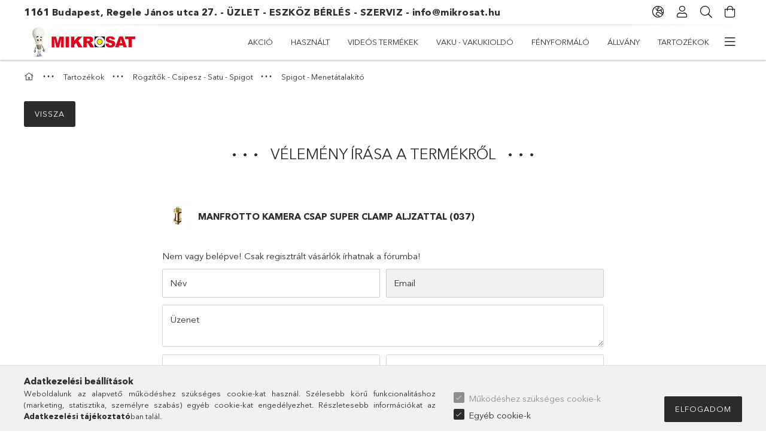

--- FILE ---
content_type: text/html; charset=utf-8
request_url: https://www.google.com/recaptcha/api2/anchor?ar=1&k=6LeGzrEqAAAAAMyIwcpJAXCf17WfgYA7HFBvPkh0&co=aHR0cHM6Ly93d3cubWlrcm9zYXQuaHU6NDQz&hl=en&v=7gg7H51Q-naNfhmCP3_R47ho&size=invisible&badge=bottomleft&anchor-ms=20000&execute-ms=30000&cb=kf5gqc36txeg
body_size: 48117
content:
<!DOCTYPE HTML><html dir="ltr" lang="en"><head><meta http-equiv="Content-Type" content="text/html; charset=UTF-8">
<meta http-equiv="X-UA-Compatible" content="IE=edge">
<title>reCAPTCHA</title>
<style type="text/css">
/* cyrillic-ext */
@font-face {
  font-family: 'Roboto';
  font-style: normal;
  font-weight: 400;
  font-stretch: 100%;
  src: url(//fonts.gstatic.com/s/roboto/v48/KFO7CnqEu92Fr1ME7kSn66aGLdTylUAMa3GUBHMdazTgWw.woff2) format('woff2');
  unicode-range: U+0460-052F, U+1C80-1C8A, U+20B4, U+2DE0-2DFF, U+A640-A69F, U+FE2E-FE2F;
}
/* cyrillic */
@font-face {
  font-family: 'Roboto';
  font-style: normal;
  font-weight: 400;
  font-stretch: 100%;
  src: url(//fonts.gstatic.com/s/roboto/v48/KFO7CnqEu92Fr1ME7kSn66aGLdTylUAMa3iUBHMdazTgWw.woff2) format('woff2');
  unicode-range: U+0301, U+0400-045F, U+0490-0491, U+04B0-04B1, U+2116;
}
/* greek-ext */
@font-face {
  font-family: 'Roboto';
  font-style: normal;
  font-weight: 400;
  font-stretch: 100%;
  src: url(//fonts.gstatic.com/s/roboto/v48/KFO7CnqEu92Fr1ME7kSn66aGLdTylUAMa3CUBHMdazTgWw.woff2) format('woff2');
  unicode-range: U+1F00-1FFF;
}
/* greek */
@font-face {
  font-family: 'Roboto';
  font-style: normal;
  font-weight: 400;
  font-stretch: 100%;
  src: url(//fonts.gstatic.com/s/roboto/v48/KFO7CnqEu92Fr1ME7kSn66aGLdTylUAMa3-UBHMdazTgWw.woff2) format('woff2');
  unicode-range: U+0370-0377, U+037A-037F, U+0384-038A, U+038C, U+038E-03A1, U+03A3-03FF;
}
/* math */
@font-face {
  font-family: 'Roboto';
  font-style: normal;
  font-weight: 400;
  font-stretch: 100%;
  src: url(//fonts.gstatic.com/s/roboto/v48/KFO7CnqEu92Fr1ME7kSn66aGLdTylUAMawCUBHMdazTgWw.woff2) format('woff2');
  unicode-range: U+0302-0303, U+0305, U+0307-0308, U+0310, U+0312, U+0315, U+031A, U+0326-0327, U+032C, U+032F-0330, U+0332-0333, U+0338, U+033A, U+0346, U+034D, U+0391-03A1, U+03A3-03A9, U+03B1-03C9, U+03D1, U+03D5-03D6, U+03F0-03F1, U+03F4-03F5, U+2016-2017, U+2034-2038, U+203C, U+2040, U+2043, U+2047, U+2050, U+2057, U+205F, U+2070-2071, U+2074-208E, U+2090-209C, U+20D0-20DC, U+20E1, U+20E5-20EF, U+2100-2112, U+2114-2115, U+2117-2121, U+2123-214F, U+2190, U+2192, U+2194-21AE, U+21B0-21E5, U+21F1-21F2, U+21F4-2211, U+2213-2214, U+2216-22FF, U+2308-230B, U+2310, U+2319, U+231C-2321, U+2336-237A, U+237C, U+2395, U+239B-23B7, U+23D0, U+23DC-23E1, U+2474-2475, U+25AF, U+25B3, U+25B7, U+25BD, U+25C1, U+25CA, U+25CC, U+25FB, U+266D-266F, U+27C0-27FF, U+2900-2AFF, U+2B0E-2B11, U+2B30-2B4C, U+2BFE, U+3030, U+FF5B, U+FF5D, U+1D400-1D7FF, U+1EE00-1EEFF;
}
/* symbols */
@font-face {
  font-family: 'Roboto';
  font-style: normal;
  font-weight: 400;
  font-stretch: 100%;
  src: url(//fonts.gstatic.com/s/roboto/v48/KFO7CnqEu92Fr1ME7kSn66aGLdTylUAMaxKUBHMdazTgWw.woff2) format('woff2');
  unicode-range: U+0001-000C, U+000E-001F, U+007F-009F, U+20DD-20E0, U+20E2-20E4, U+2150-218F, U+2190, U+2192, U+2194-2199, U+21AF, U+21E6-21F0, U+21F3, U+2218-2219, U+2299, U+22C4-22C6, U+2300-243F, U+2440-244A, U+2460-24FF, U+25A0-27BF, U+2800-28FF, U+2921-2922, U+2981, U+29BF, U+29EB, U+2B00-2BFF, U+4DC0-4DFF, U+FFF9-FFFB, U+10140-1018E, U+10190-1019C, U+101A0, U+101D0-101FD, U+102E0-102FB, U+10E60-10E7E, U+1D2C0-1D2D3, U+1D2E0-1D37F, U+1F000-1F0FF, U+1F100-1F1AD, U+1F1E6-1F1FF, U+1F30D-1F30F, U+1F315, U+1F31C, U+1F31E, U+1F320-1F32C, U+1F336, U+1F378, U+1F37D, U+1F382, U+1F393-1F39F, U+1F3A7-1F3A8, U+1F3AC-1F3AF, U+1F3C2, U+1F3C4-1F3C6, U+1F3CA-1F3CE, U+1F3D4-1F3E0, U+1F3ED, U+1F3F1-1F3F3, U+1F3F5-1F3F7, U+1F408, U+1F415, U+1F41F, U+1F426, U+1F43F, U+1F441-1F442, U+1F444, U+1F446-1F449, U+1F44C-1F44E, U+1F453, U+1F46A, U+1F47D, U+1F4A3, U+1F4B0, U+1F4B3, U+1F4B9, U+1F4BB, U+1F4BF, U+1F4C8-1F4CB, U+1F4D6, U+1F4DA, U+1F4DF, U+1F4E3-1F4E6, U+1F4EA-1F4ED, U+1F4F7, U+1F4F9-1F4FB, U+1F4FD-1F4FE, U+1F503, U+1F507-1F50B, U+1F50D, U+1F512-1F513, U+1F53E-1F54A, U+1F54F-1F5FA, U+1F610, U+1F650-1F67F, U+1F687, U+1F68D, U+1F691, U+1F694, U+1F698, U+1F6AD, U+1F6B2, U+1F6B9-1F6BA, U+1F6BC, U+1F6C6-1F6CF, U+1F6D3-1F6D7, U+1F6E0-1F6EA, U+1F6F0-1F6F3, U+1F6F7-1F6FC, U+1F700-1F7FF, U+1F800-1F80B, U+1F810-1F847, U+1F850-1F859, U+1F860-1F887, U+1F890-1F8AD, U+1F8B0-1F8BB, U+1F8C0-1F8C1, U+1F900-1F90B, U+1F93B, U+1F946, U+1F984, U+1F996, U+1F9E9, U+1FA00-1FA6F, U+1FA70-1FA7C, U+1FA80-1FA89, U+1FA8F-1FAC6, U+1FACE-1FADC, U+1FADF-1FAE9, U+1FAF0-1FAF8, U+1FB00-1FBFF;
}
/* vietnamese */
@font-face {
  font-family: 'Roboto';
  font-style: normal;
  font-weight: 400;
  font-stretch: 100%;
  src: url(//fonts.gstatic.com/s/roboto/v48/KFO7CnqEu92Fr1ME7kSn66aGLdTylUAMa3OUBHMdazTgWw.woff2) format('woff2');
  unicode-range: U+0102-0103, U+0110-0111, U+0128-0129, U+0168-0169, U+01A0-01A1, U+01AF-01B0, U+0300-0301, U+0303-0304, U+0308-0309, U+0323, U+0329, U+1EA0-1EF9, U+20AB;
}
/* latin-ext */
@font-face {
  font-family: 'Roboto';
  font-style: normal;
  font-weight: 400;
  font-stretch: 100%;
  src: url(//fonts.gstatic.com/s/roboto/v48/KFO7CnqEu92Fr1ME7kSn66aGLdTylUAMa3KUBHMdazTgWw.woff2) format('woff2');
  unicode-range: U+0100-02BA, U+02BD-02C5, U+02C7-02CC, U+02CE-02D7, U+02DD-02FF, U+0304, U+0308, U+0329, U+1D00-1DBF, U+1E00-1E9F, U+1EF2-1EFF, U+2020, U+20A0-20AB, U+20AD-20C0, U+2113, U+2C60-2C7F, U+A720-A7FF;
}
/* latin */
@font-face {
  font-family: 'Roboto';
  font-style: normal;
  font-weight: 400;
  font-stretch: 100%;
  src: url(//fonts.gstatic.com/s/roboto/v48/KFO7CnqEu92Fr1ME7kSn66aGLdTylUAMa3yUBHMdazQ.woff2) format('woff2');
  unicode-range: U+0000-00FF, U+0131, U+0152-0153, U+02BB-02BC, U+02C6, U+02DA, U+02DC, U+0304, U+0308, U+0329, U+2000-206F, U+20AC, U+2122, U+2191, U+2193, U+2212, U+2215, U+FEFF, U+FFFD;
}
/* cyrillic-ext */
@font-face {
  font-family: 'Roboto';
  font-style: normal;
  font-weight: 500;
  font-stretch: 100%;
  src: url(//fonts.gstatic.com/s/roboto/v48/KFO7CnqEu92Fr1ME7kSn66aGLdTylUAMa3GUBHMdazTgWw.woff2) format('woff2');
  unicode-range: U+0460-052F, U+1C80-1C8A, U+20B4, U+2DE0-2DFF, U+A640-A69F, U+FE2E-FE2F;
}
/* cyrillic */
@font-face {
  font-family: 'Roboto';
  font-style: normal;
  font-weight: 500;
  font-stretch: 100%;
  src: url(//fonts.gstatic.com/s/roboto/v48/KFO7CnqEu92Fr1ME7kSn66aGLdTylUAMa3iUBHMdazTgWw.woff2) format('woff2');
  unicode-range: U+0301, U+0400-045F, U+0490-0491, U+04B0-04B1, U+2116;
}
/* greek-ext */
@font-face {
  font-family: 'Roboto';
  font-style: normal;
  font-weight: 500;
  font-stretch: 100%;
  src: url(//fonts.gstatic.com/s/roboto/v48/KFO7CnqEu92Fr1ME7kSn66aGLdTylUAMa3CUBHMdazTgWw.woff2) format('woff2');
  unicode-range: U+1F00-1FFF;
}
/* greek */
@font-face {
  font-family: 'Roboto';
  font-style: normal;
  font-weight: 500;
  font-stretch: 100%;
  src: url(//fonts.gstatic.com/s/roboto/v48/KFO7CnqEu92Fr1ME7kSn66aGLdTylUAMa3-UBHMdazTgWw.woff2) format('woff2');
  unicode-range: U+0370-0377, U+037A-037F, U+0384-038A, U+038C, U+038E-03A1, U+03A3-03FF;
}
/* math */
@font-face {
  font-family: 'Roboto';
  font-style: normal;
  font-weight: 500;
  font-stretch: 100%;
  src: url(//fonts.gstatic.com/s/roboto/v48/KFO7CnqEu92Fr1ME7kSn66aGLdTylUAMawCUBHMdazTgWw.woff2) format('woff2');
  unicode-range: U+0302-0303, U+0305, U+0307-0308, U+0310, U+0312, U+0315, U+031A, U+0326-0327, U+032C, U+032F-0330, U+0332-0333, U+0338, U+033A, U+0346, U+034D, U+0391-03A1, U+03A3-03A9, U+03B1-03C9, U+03D1, U+03D5-03D6, U+03F0-03F1, U+03F4-03F5, U+2016-2017, U+2034-2038, U+203C, U+2040, U+2043, U+2047, U+2050, U+2057, U+205F, U+2070-2071, U+2074-208E, U+2090-209C, U+20D0-20DC, U+20E1, U+20E5-20EF, U+2100-2112, U+2114-2115, U+2117-2121, U+2123-214F, U+2190, U+2192, U+2194-21AE, U+21B0-21E5, U+21F1-21F2, U+21F4-2211, U+2213-2214, U+2216-22FF, U+2308-230B, U+2310, U+2319, U+231C-2321, U+2336-237A, U+237C, U+2395, U+239B-23B7, U+23D0, U+23DC-23E1, U+2474-2475, U+25AF, U+25B3, U+25B7, U+25BD, U+25C1, U+25CA, U+25CC, U+25FB, U+266D-266F, U+27C0-27FF, U+2900-2AFF, U+2B0E-2B11, U+2B30-2B4C, U+2BFE, U+3030, U+FF5B, U+FF5D, U+1D400-1D7FF, U+1EE00-1EEFF;
}
/* symbols */
@font-face {
  font-family: 'Roboto';
  font-style: normal;
  font-weight: 500;
  font-stretch: 100%;
  src: url(//fonts.gstatic.com/s/roboto/v48/KFO7CnqEu92Fr1ME7kSn66aGLdTylUAMaxKUBHMdazTgWw.woff2) format('woff2');
  unicode-range: U+0001-000C, U+000E-001F, U+007F-009F, U+20DD-20E0, U+20E2-20E4, U+2150-218F, U+2190, U+2192, U+2194-2199, U+21AF, U+21E6-21F0, U+21F3, U+2218-2219, U+2299, U+22C4-22C6, U+2300-243F, U+2440-244A, U+2460-24FF, U+25A0-27BF, U+2800-28FF, U+2921-2922, U+2981, U+29BF, U+29EB, U+2B00-2BFF, U+4DC0-4DFF, U+FFF9-FFFB, U+10140-1018E, U+10190-1019C, U+101A0, U+101D0-101FD, U+102E0-102FB, U+10E60-10E7E, U+1D2C0-1D2D3, U+1D2E0-1D37F, U+1F000-1F0FF, U+1F100-1F1AD, U+1F1E6-1F1FF, U+1F30D-1F30F, U+1F315, U+1F31C, U+1F31E, U+1F320-1F32C, U+1F336, U+1F378, U+1F37D, U+1F382, U+1F393-1F39F, U+1F3A7-1F3A8, U+1F3AC-1F3AF, U+1F3C2, U+1F3C4-1F3C6, U+1F3CA-1F3CE, U+1F3D4-1F3E0, U+1F3ED, U+1F3F1-1F3F3, U+1F3F5-1F3F7, U+1F408, U+1F415, U+1F41F, U+1F426, U+1F43F, U+1F441-1F442, U+1F444, U+1F446-1F449, U+1F44C-1F44E, U+1F453, U+1F46A, U+1F47D, U+1F4A3, U+1F4B0, U+1F4B3, U+1F4B9, U+1F4BB, U+1F4BF, U+1F4C8-1F4CB, U+1F4D6, U+1F4DA, U+1F4DF, U+1F4E3-1F4E6, U+1F4EA-1F4ED, U+1F4F7, U+1F4F9-1F4FB, U+1F4FD-1F4FE, U+1F503, U+1F507-1F50B, U+1F50D, U+1F512-1F513, U+1F53E-1F54A, U+1F54F-1F5FA, U+1F610, U+1F650-1F67F, U+1F687, U+1F68D, U+1F691, U+1F694, U+1F698, U+1F6AD, U+1F6B2, U+1F6B9-1F6BA, U+1F6BC, U+1F6C6-1F6CF, U+1F6D3-1F6D7, U+1F6E0-1F6EA, U+1F6F0-1F6F3, U+1F6F7-1F6FC, U+1F700-1F7FF, U+1F800-1F80B, U+1F810-1F847, U+1F850-1F859, U+1F860-1F887, U+1F890-1F8AD, U+1F8B0-1F8BB, U+1F8C0-1F8C1, U+1F900-1F90B, U+1F93B, U+1F946, U+1F984, U+1F996, U+1F9E9, U+1FA00-1FA6F, U+1FA70-1FA7C, U+1FA80-1FA89, U+1FA8F-1FAC6, U+1FACE-1FADC, U+1FADF-1FAE9, U+1FAF0-1FAF8, U+1FB00-1FBFF;
}
/* vietnamese */
@font-face {
  font-family: 'Roboto';
  font-style: normal;
  font-weight: 500;
  font-stretch: 100%;
  src: url(//fonts.gstatic.com/s/roboto/v48/KFO7CnqEu92Fr1ME7kSn66aGLdTylUAMa3OUBHMdazTgWw.woff2) format('woff2');
  unicode-range: U+0102-0103, U+0110-0111, U+0128-0129, U+0168-0169, U+01A0-01A1, U+01AF-01B0, U+0300-0301, U+0303-0304, U+0308-0309, U+0323, U+0329, U+1EA0-1EF9, U+20AB;
}
/* latin-ext */
@font-face {
  font-family: 'Roboto';
  font-style: normal;
  font-weight: 500;
  font-stretch: 100%;
  src: url(//fonts.gstatic.com/s/roboto/v48/KFO7CnqEu92Fr1ME7kSn66aGLdTylUAMa3KUBHMdazTgWw.woff2) format('woff2');
  unicode-range: U+0100-02BA, U+02BD-02C5, U+02C7-02CC, U+02CE-02D7, U+02DD-02FF, U+0304, U+0308, U+0329, U+1D00-1DBF, U+1E00-1E9F, U+1EF2-1EFF, U+2020, U+20A0-20AB, U+20AD-20C0, U+2113, U+2C60-2C7F, U+A720-A7FF;
}
/* latin */
@font-face {
  font-family: 'Roboto';
  font-style: normal;
  font-weight: 500;
  font-stretch: 100%;
  src: url(//fonts.gstatic.com/s/roboto/v48/KFO7CnqEu92Fr1ME7kSn66aGLdTylUAMa3yUBHMdazQ.woff2) format('woff2');
  unicode-range: U+0000-00FF, U+0131, U+0152-0153, U+02BB-02BC, U+02C6, U+02DA, U+02DC, U+0304, U+0308, U+0329, U+2000-206F, U+20AC, U+2122, U+2191, U+2193, U+2212, U+2215, U+FEFF, U+FFFD;
}
/* cyrillic-ext */
@font-face {
  font-family: 'Roboto';
  font-style: normal;
  font-weight: 900;
  font-stretch: 100%;
  src: url(//fonts.gstatic.com/s/roboto/v48/KFO7CnqEu92Fr1ME7kSn66aGLdTylUAMa3GUBHMdazTgWw.woff2) format('woff2');
  unicode-range: U+0460-052F, U+1C80-1C8A, U+20B4, U+2DE0-2DFF, U+A640-A69F, U+FE2E-FE2F;
}
/* cyrillic */
@font-face {
  font-family: 'Roboto';
  font-style: normal;
  font-weight: 900;
  font-stretch: 100%;
  src: url(//fonts.gstatic.com/s/roboto/v48/KFO7CnqEu92Fr1ME7kSn66aGLdTylUAMa3iUBHMdazTgWw.woff2) format('woff2');
  unicode-range: U+0301, U+0400-045F, U+0490-0491, U+04B0-04B1, U+2116;
}
/* greek-ext */
@font-face {
  font-family: 'Roboto';
  font-style: normal;
  font-weight: 900;
  font-stretch: 100%;
  src: url(//fonts.gstatic.com/s/roboto/v48/KFO7CnqEu92Fr1ME7kSn66aGLdTylUAMa3CUBHMdazTgWw.woff2) format('woff2');
  unicode-range: U+1F00-1FFF;
}
/* greek */
@font-face {
  font-family: 'Roboto';
  font-style: normal;
  font-weight: 900;
  font-stretch: 100%;
  src: url(//fonts.gstatic.com/s/roboto/v48/KFO7CnqEu92Fr1ME7kSn66aGLdTylUAMa3-UBHMdazTgWw.woff2) format('woff2');
  unicode-range: U+0370-0377, U+037A-037F, U+0384-038A, U+038C, U+038E-03A1, U+03A3-03FF;
}
/* math */
@font-face {
  font-family: 'Roboto';
  font-style: normal;
  font-weight: 900;
  font-stretch: 100%;
  src: url(//fonts.gstatic.com/s/roboto/v48/KFO7CnqEu92Fr1ME7kSn66aGLdTylUAMawCUBHMdazTgWw.woff2) format('woff2');
  unicode-range: U+0302-0303, U+0305, U+0307-0308, U+0310, U+0312, U+0315, U+031A, U+0326-0327, U+032C, U+032F-0330, U+0332-0333, U+0338, U+033A, U+0346, U+034D, U+0391-03A1, U+03A3-03A9, U+03B1-03C9, U+03D1, U+03D5-03D6, U+03F0-03F1, U+03F4-03F5, U+2016-2017, U+2034-2038, U+203C, U+2040, U+2043, U+2047, U+2050, U+2057, U+205F, U+2070-2071, U+2074-208E, U+2090-209C, U+20D0-20DC, U+20E1, U+20E5-20EF, U+2100-2112, U+2114-2115, U+2117-2121, U+2123-214F, U+2190, U+2192, U+2194-21AE, U+21B0-21E5, U+21F1-21F2, U+21F4-2211, U+2213-2214, U+2216-22FF, U+2308-230B, U+2310, U+2319, U+231C-2321, U+2336-237A, U+237C, U+2395, U+239B-23B7, U+23D0, U+23DC-23E1, U+2474-2475, U+25AF, U+25B3, U+25B7, U+25BD, U+25C1, U+25CA, U+25CC, U+25FB, U+266D-266F, U+27C0-27FF, U+2900-2AFF, U+2B0E-2B11, U+2B30-2B4C, U+2BFE, U+3030, U+FF5B, U+FF5D, U+1D400-1D7FF, U+1EE00-1EEFF;
}
/* symbols */
@font-face {
  font-family: 'Roboto';
  font-style: normal;
  font-weight: 900;
  font-stretch: 100%;
  src: url(//fonts.gstatic.com/s/roboto/v48/KFO7CnqEu92Fr1ME7kSn66aGLdTylUAMaxKUBHMdazTgWw.woff2) format('woff2');
  unicode-range: U+0001-000C, U+000E-001F, U+007F-009F, U+20DD-20E0, U+20E2-20E4, U+2150-218F, U+2190, U+2192, U+2194-2199, U+21AF, U+21E6-21F0, U+21F3, U+2218-2219, U+2299, U+22C4-22C6, U+2300-243F, U+2440-244A, U+2460-24FF, U+25A0-27BF, U+2800-28FF, U+2921-2922, U+2981, U+29BF, U+29EB, U+2B00-2BFF, U+4DC0-4DFF, U+FFF9-FFFB, U+10140-1018E, U+10190-1019C, U+101A0, U+101D0-101FD, U+102E0-102FB, U+10E60-10E7E, U+1D2C0-1D2D3, U+1D2E0-1D37F, U+1F000-1F0FF, U+1F100-1F1AD, U+1F1E6-1F1FF, U+1F30D-1F30F, U+1F315, U+1F31C, U+1F31E, U+1F320-1F32C, U+1F336, U+1F378, U+1F37D, U+1F382, U+1F393-1F39F, U+1F3A7-1F3A8, U+1F3AC-1F3AF, U+1F3C2, U+1F3C4-1F3C6, U+1F3CA-1F3CE, U+1F3D4-1F3E0, U+1F3ED, U+1F3F1-1F3F3, U+1F3F5-1F3F7, U+1F408, U+1F415, U+1F41F, U+1F426, U+1F43F, U+1F441-1F442, U+1F444, U+1F446-1F449, U+1F44C-1F44E, U+1F453, U+1F46A, U+1F47D, U+1F4A3, U+1F4B0, U+1F4B3, U+1F4B9, U+1F4BB, U+1F4BF, U+1F4C8-1F4CB, U+1F4D6, U+1F4DA, U+1F4DF, U+1F4E3-1F4E6, U+1F4EA-1F4ED, U+1F4F7, U+1F4F9-1F4FB, U+1F4FD-1F4FE, U+1F503, U+1F507-1F50B, U+1F50D, U+1F512-1F513, U+1F53E-1F54A, U+1F54F-1F5FA, U+1F610, U+1F650-1F67F, U+1F687, U+1F68D, U+1F691, U+1F694, U+1F698, U+1F6AD, U+1F6B2, U+1F6B9-1F6BA, U+1F6BC, U+1F6C6-1F6CF, U+1F6D3-1F6D7, U+1F6E0-1F6EA, U+1F6F0-1F6F3, U+1F6F7-1F6FC, U+1F700-1F7FF, U+1F800-1F80B, U+1F810-1F847, U+1F850-1F859, U+1F860-1F887, U+1F890-1F8AD, U+1F8B0-1F8BB, U+1F8C0-1F8C1, U+1F900-1F90B, U+1F93B, U+1F946, U+1F984, U+1F996, U+1F9E9, U+1FA00-1FA6F, U+1FA70-1FA7C, U+1FA80-1FA89, U+1FA8F-1FAC6, U+1FACE-1FADC, U+1FADF-1FAE9, U+1FAF0-1FAF8, U+1FB00-1FBFF;
}
/* vietnamese */
@font-face {
  font-family: 'Roboto';
  font-style: normal;
  font-weight: 900;
  font-stretch: 100%;
  src: url(//fonts.gstatic.com/s/roboto/v48/KFO7CnqEu92Fr1ME7kSn66aGLdTylUAMa3OUBHMdazTgWw.woff2) format('woff2');
  unicode-range: U+0102-0103, U+0110-0111, U+0128-0129, U+0168-0169, U+01A0-01A1, U+01AF-01B0, U+0300-0301, U+0303-0304, U+0308-0309, U+0323, U+0329, U+1EA0-1EF9, U+20AB;
}
/* latin-ext */
@font-face {
  font-family: 'Roboto';
  font-style: normal;
  font-weight: 900;
  font-stretch: 100%;
  src: url(//fonts.gstatic.com/s/roboto/v48/KFO7CnqEu92Fr1ME7kSn66aGLdTylUAMa3KUBHMdazTgWw.woff2) format('woff2');
  unicode-range: U+0100-02BA, U+02BD-02C5, U+02C7-02CC, U+02CE-02D7, U+02DD-02FF, U+0304, U+0308, U+0329, U+1D00-1DBF, U+1E00-1E9F, U+1EF2-1EFF, U+2020, U+20A0-20AB, U+20AD-20C0, U+2113, U+2C60-2C7F, U+A720-A7FF;
}
/* latin */
@font-face {
  font-family: 'Roboto';
  font-style: normal;
  font-weight: 900;
  font-stretch: 100%;
  src: url(//fonts.gstatic.com/s/roboto/v48/KFO7CnqEu92Fr1ME7kSn66aGLdTylUAMa3yUBHMdazQ.woff2) format('woff2');
  unicode-range: U+0000-00FF, U+0131, U+0152-0153, U+02BB-02BC, U+02C6, U+02DA, U+02DC, U+0304, U+0308, U+0329, U+2000-206F, U+20AC, U+2122, U+2191, U+2193, U+2212, U+2215, U+FEFF, U+FFFD;
}

</style>
<link rel="stylesheet" type="text/css" href="https://www.gstatic.com/recaptcha/releases/7gg7H51Q-naNfhmCP3_R47ho/styles__ltr.css">
<script nonce="exW972SqDr9hgWpBD5KtLw" type="text/javascript">window['__recaptcha_api'] = 'https://www.google.com/recaptcha/api2/';</script>
<script type="text/javascript" src="https://www.gstatic.com/recaptcha/releases/7gg7H51Q-naNfhmCP3_R47ho/recaptcha__en.js" nonce="exW972SqDr9hgWpBD5KtLw">
      
    </script></head>
<body><div id="rc-anchor-alert" class="rc-anchor-alert"></div>
<input type="hidden" id="recaptcha-token" value="[base64]">
<script type="text/javascript" nonce="exW972SqDr9hgWpBD5KtLw">
      recaptcha.anchor.Main.init("[\x22ainput\x22,[\x22bgdata\x22,\x22\x22,\[base64]/[base64]/[base64]/[base64]/cjw8ejpyPj4+eil9Y2F0Y2gobCl7dGhyb3cgbDt9fSxIPWZ1bmN0aW9uKHcsdCx6KXtpZih3PT0xOTR8fHc9PTIwOCl0LnZbd10/dC52W3ddLmNvbmNhdCh6KTp0LnZbd109b2Yoeix0KTtlbHNle2lmKHQuYkImJnchPTMxNylyZXR1cm47dz09NjZ8fHc9PTEyMnx8dz09NDcwfHx3PT00NHx8dz09NDE2fHx3PT0zOTd8fHc9PTQyMXx8dz09Njh8fHc9PTcwfHx3PT0xODQ/[base64]/[base64]/[base64]/bmV3IGRbVl0oSlswXSk6cD09Mj9uZXcgZFtWXShKWzBdLEpbMV0pOnA9PTM/bmV3IGRbVl0oSlswXSxKWzFdLEpbMl0pOnA9PTQ/[base64]/[base64]/[base64]/[base64]\x22,\[base64]\\u003d\x22,\x22ScKfEsOSw7ckDcKSP8OFwq9VwqgnbiRaYlcof8KOwpPDmxHCkWIwK1/Dp8KPwq7DssOzwr7Dv8KMMS0Ew48hCcOWGFnDj8K5w4FSw43CisOnEMOBwofCqmYRwoTCk8Oxw6lADAxlwrbDscKidyNzXGTDn8Omwo7DgxlVLcK/wrzDp8O4wrjClcK+LwjDhVzDrsOTGMOyw7hsQnE6YT3DtVpxwr3DhWpwVsOHwozCicOzajsRwpAMwp/[base64]/w6JsV8KkIwDCosO+B8Ktwp/DmcOQwqgafX/CkHHDoCslwpYdw6LChcKbT13Ds8OKC1XDkMOkVMK4VyjCqhlrw7Rhwq7CrB0ECcOYCQkwwpU/asKcwp3DhkPCjkzDgiDCmsOCwqnDp8KBVcOTW18Mw5NMZkJVTMOjbnHCsMKbBsKQw54BFyvDuSErY17DgcKCw48aVMKdQxVJw6EIwrMSwqBWw4bCj3jCt8KuOR0NU8OAdMO9U8KEa3JXwrzDkU81w48wTRrCj8OpwoATRUVCw5k4wo3CgcKCP8KECAUqc1/Cp8KFRcOYRsOdfk8/BUDDiMKrUcOhw6vDujHDmkV1Z3rDkxYNbVQKw5HDnQLDiwHDo3nCrsO8wpvDqcOABsOwE8OswpZkZXFecsK+w7jCv8K6acOHM1xJEsOPw7t6w5jDsmx7wrrDq8Ogwoouwqtww7/CsDbDjH/Dg1zCo8KOS8KWWi9ewpHDk17Dogkkc0XCnCzCiMOYwr7Do8OWUXpswrjDh8KpYXPChMOjw7l3w4FSdcKYBcOMK8KRwrFOT8O3w4how5HDs0VNAhZAEcOvw7hELsOafjg8O1MPTMKhT8OtwrESw4AmwpNbc8OGKMKAA8O8S0/ClT1Zw4Z8w7/CrMKeRi5XeMKqwr4oJWTDuG7CqgTDpSBOIT7CrCkMRcKiJ8KdU0vClsKawp/CgknDjsO8w6Rqfg5PwpFPw5TCv2Jqw6LDhFY7byTDosK6LCRIw5Jbwqc2w7PCgRJzwp/DusK5KwAxAwB+w6scwpnDgx4tR8OHaD4nw5jCh8OWU8OkOmHCi8O3BsKMwpfDl8O+Dj16Qksaw6XCmw0dwrTChsOrwqrCk8OAAyzDsWNsUn8hw5PDm8K/[base64]/woRkZivDixcXF8KoFsKxQMKfwqkEw7w0wrnDunt4E2HDmmIRw5NtFjx9GMK5w4TDlDYvZl/[base64]/CuCbCtyfDoydhwoIOBsO2wqLDpsK5w7PDgCrDgQ4ZMcKCUT9gw6rDg8K/[base64]/KyEiCsK2wr1GX1Qgwp3DsjESK8K6w7fCucKwOVvDqHZJWALDmCLDhMKiwqjCnznCl8Kcw4fCjDLCviDDsxw0RcOzSXsEGx7DqX58LGkGw6/DpMOjCic3bhvCqsKbwqMpB3EVAyDDqcOHwo/DrcO0w5HClAPCocOWw73CmAtawobDgsK5woDCoMOSDXXCncKjw50yw4dtw4fDksOFw78ow5pqDlp2HMODCzbDkSzCn8OffcOjLcOzw7bDg8O/[base64]/[base64]/DkgjCgFXDukITwoYIw5taw5Z0DnluMUIlfMOSBsKAwqUYw6TDsA5TcmYnwoLDpMKjBMOBQxImwpjCrcOAw4XDgMOYw5giw5zDq8KwAsK2w6rDtcK9ZAl5w4/DlW/DhQ7CiXDDpk/CtGXDnnkjWUsiwqJ/[base64]/CosK4wqJ8w7s3EsKbOm/CosKow4YNwrLDlUrCukIgw6PDt39ZVsKHw6jCiWNTwp1AOsKFwoxyABNdQDV4R8KBZXwQRsOWwp4IVmpiw5h3wonDv8K/dMO/w4/DrjnChsKVDsO/wp4VcsOTw5NLwowveMOGfsKFUGDCpTbDuVjCk8OKbcOcwrtQZMKfw4ElZ8OtA8O4WgXDsMOAMD7ChA3DisKfQSPCiy9xwrJewrHCgsOeGRjDocOGw68lw73CuV3DlTvCncKKPwp5fcOob8O0wo/DtsKLesOISThPLH0TwqDCiU/CmcO5wp3CrsO/SsO6WVfCphV7w6HDp8OBwprCncK1AxzDgVI/wrPDtMKRw7ttIw/CuHJ3w5wjw6fCrz5lesKDWCPDnsK/wr1XeiRbbcODwrAIw47CicOOwpscwqXDnTYXw6J5csObesOrwrNkwrfDhcKkwqjCl2pkAS/DpFxdb8OXw5PDjUYtbcOML8K3wq7CjV0FLA3Dl8OmCnvDhWMhJ8OpwpPDtcKBY1LDulXCn8KkPMOOAn/Dt8O8P8Oew4fDiipJwqzCjcOUfMKATcOiwozCnAp9axzCigPCh1dbw4IJw4vCkMO0B8KTR8KSwpxWAl9wwqPChMOgw6fCosOHwr8kLjRIBcOtC8OjwqAHXzxkwodVw5bDsMOmw6gcwrDDqC1gwrLCr2clw4fDtcOjAGDDjcOWwqZUw5nDkW/[base64]/Ck2jDpkR3JkfCu8OGwojCsMOWIcKvw48jwqDDmTYEw5/[base64]/Dv8OCVcOPwq1IwpvDu8Kyw6Y5UwDDj8KCQ8KpScO7VExNw4tEdG8iwpnDmcKhwr85R8K7CcO4AcKDwoXDkSjCuT13w5zDm8O+w7/DqCTCnE8+w48OZH7CsDFaYcOYw7Bww4vDl8KcRiwdCsOgWsOzwprDssKVw6XCgsKnIQPDtMOvRMOUw5rDoD7Du8KpCRZ7wqcwwpDDv8K+w4twCcKUS1nDj8O/w6zCg0TChsOqWcOTwoh9OgYKISh0ORJCwrzCksKYAk52w5PDoBwkwrpCZsKhwp/CgMKqwo/ClGsGcAYhej1zMWgGw7jDmAgyK8Kzw44Vw4zDrD1+d8O0VMKlWcKhwr7Cq8OGWGZqeCzDsVwAFcO9BV3ChwA/wpTCtsODRsKWwqTDqmbChMOtwrluwrNgSMOTw5vDk8OYwrFJw5zDosKTwoHDhA3CnB7CmGjDkcKPw67Cih/DjcOWw5jDicKIAmwgw4ZAw4RAacOiSQ3DrsKheAnDt8OpJ17CqBnDocOvO8OqfAUwwpfCunQzw7YAwpxDwqDCnhfDt8KXOcKKw4EwajISKsOMG8KgI2nCmVtow68UTlBBw57DqsKMTV7CgEzDpMKWO2zDqcORVSl5AMKAw4/Dnx8Cw5LDqMK9w6zCjkIlbcOgPCsxclkJw50lbUR/[base64]/Cg8OOYsOUw4YTJ8Ohw41SdknCllTDnMOww48zfMKQwrQzCSRBwr0sA8OYAsOnw6oVPMKpMzYUwprCosKFwqJNw4/DgcKUXE7CvEzCkmcPFcK5w6Y1w7fColM6UGMwLTolwo0cFUBRIMKjGFQZIULCssKzM8KuwrzDj8KYw6zDtBo+G8KVwofDgz1iPMOYw79wElLCqDVmQmsEw7DDmsOTwqLDhELDkQpFP8K+Zw9HwprDkQd8wqjDnkPCi3FWw4nDsi4QAgnDtGF3w73Duk/CucKdwqscesK/[base64]/CombCoMOMwr9DLsKcT13CqcOGwpvDgwcgHcOIw58lwr7CqEYVw5rDtsO0w4HDusO1wp49w4XCrMKZw51SXURTJkRjdlfDsmNqImRZIm4yw6M4w75bKcKVw4FfZw7DoMOWQsOjwq0Lwp48w6PCqcOqYwERc3nDik1Fw53CjAlew4TChMO7E8KSMl7Cq8OMRALCrGAsJR/DkcKHw5ZsYMO9wpZKw6spwqkuw5nDv8KtJ8Onwr0/wr0ZG8OJf8KKwrvDusO0FzN5w4XCj1g6cEVeTcK+Tjx1wrrDpHnCnwU9a8KNecKmXTrCilPDlsOYw5DCocO+w6MiOmvClxxgw4RkUjM6BMKIRB9tBlvCtzNjd0RZT3hVVlcfDBTDu0JRW8Kxw7hTw5HCvsOXIMKmw6c7w4wkf2TCusKFwp56NyTCkhdvwr/DgcKANcOWwqZpKMK/wpPCusOGwqLDnyLCtMOfw4hfQFXDjMKzRMKEH8KETT1UAjFnLxvDvcKXw4TCpjDDlsOwwr9TVMK+w4wCBcOocsOeMsOtEH/[base64]/GXhiw6zCnMOuwr96w5VoVyhPWERqLsKMwrxZw7cxwqnDjT9IwrNbw499w5sVwonCmcOiPcOROS91AsKjwrBpHMO8wrfDocK6w5NwEMOgw44vcxhQDMOTen/DtcKWwoBHwodpw5jDgsK0GMK+QHPDn8OPwo4RJcOkdgRVIcKSRgsIF2F6W8KeRXnCmCvCpwlDC0LDsjIxwrR/w5Asw4nCgsKswq/Cp8O7PsKaL2TDv3rDmiYBPsK0XMK/[base64]/[base64]/DoEfDlVF0LEzDlMKvKsKCwrgdawhOKgE6esKpw6dJIMOZGMKvfhcbw57DlMKDwqgoPE7CrBfCvcKNHjFZbsOvEgHCkVTDqztbTD0vw43CqsKnwpzDg1LDvcONwq4xO8KXw4/Cv2rCo8OAQ8Kpw4QGGMKjwqzDoV/[base64]/CgAsqIisGwok9fcO4M13CmMODw5I5K8KeN8Kfw78bwrZKwoFtw6rDgsKhVyTCgzzCv8OlfsKww4o9w4jCssOww5vDnDjCm3/DohsbMMKgwpoxwppVw69CZ8OZZ8K/w4zDicOxfkzCpxvCjsK6w6vCknLDssKxwppBwrpUwqYAwp1SUcOxWHXCrsORZ0N9csKgw4B0SnEew7EFwoLDrj5DVMOfwoZ0w4ZuGcKUW8KFwrnCgcK9QF3CgjjCuXjDv8O8IcKEw4YeHArCsR/DpsO7wrrCsMOLw4zCvnbCicOUwr3DpcO1woTCjcOlJ8Kldm01FjjDtsOWw4HCq0FXZBYBRMOCB0cZwpfDp2HDg8KYw5zCscOUw4HDoR7DggYqw77CqTrDmUZnw4TCkcKcdcK1w7zDjMOkw6tLwow2w7/CsVwYw6V3w6VyQ8KgwpLDqsOaNsKcwozCpw7Cp8OnwrfCjsKuUlrCpcOewoM4w6Ffw70Fw6AawrrDjU3Cm8KKw67DqsKPw6PDo8Oow4Vuw7rDiizDsF5AwpfDtw3CgsOGIitQUU3DkETCp1QqK2xfw6DCnMKQwq/[base64]/[base64]/[base64]/wrtQAUALIcOpw6E3OsKBw6nCisOwFsOsagR6wrDCjFPDq8O/PgTCgsOJXFUvwrnDn1nDqBrDnUMOw4AwwoQUwrJ8wpzCtFnCj2nDi1N9w5EGwrsTw5fDscOIwqjCu8OVQ2fDncOYHWssw65LwoBiwo9Vw5hRN3B7w6LDs8OPwqfCucOBwp9FXk9uwqlNcAzDo8OGwo/DsMOfwr4DwowNJ3cXEQt/OGxtw7gUw4nCtsKdwozDuAPDl8K3w6vDhHp/w7Uyw4l+wo7CiCTDgsKSw6vCvcOgw4DCni0jUMO7C8Kzw7l5IcKmwrfDs8OqI8OtaMKNwqTCmSIcwqwPw53DmMOcCsO/MTrCscKfw4oSw4DCnsOAwoLDoWQHwq7Dn8Oyw4h0wrHCsmY3wqtoIsKQwpfDr8K4ZC/Ds8Okw5BgY8OXJsOOwpnDgzfDnCI2w5LDmCNLwq5cTsK8w7wBTsKXNcOdXEEzwplORsKQcMOtP8OWTcKRdMOQRidNw5BpwoLCoMKbwqPCk8ONWMO0S8KYE8KDwpXDrRNsCMOqJcKxOMKpwo4ow4fDqnnDmhBcwpt6cH/DnGtxZknCocKmw58dwqc3DcO5csK6w43CtsKgckrChMK3UsOZWXgeIsKUSzp0RMOGw4pfwobDt0/DiA3DnFttLEQFa8KBw43DiMK7fX3Dh8KiJ8OSKsO+wqDChDoCRxV0wo3DrsOkwolHw4rDkHfCsxPDpnoSwrfDqlfDmQbDmFwHw4snE3ZCwrfDqTTCvsOOw4/CuyzDkMO3K8OpEMKUw64HO08qw6Rzwp46UlbDlFnCg0/DvBrCnAvCjMKeBMOHw6Uowr/DtmLDpMK7wr9RwpzDusKWKFlKKsKDa8OdwoADw7dMw6g8DRbDvlvDjcOkZi7CmcOkW3dAw5ttSMK5wrMMw65rJ2gewpnChBjDrxjCoMO+IsORXn7ChW0/UsKcw7nCi8OPwqTCoGhxfzDCukzDlsOsw4/CkhzCrSDDkcKEbRDDlUbDg3XDrDjDt2DDrMOcwrwYLMKRXHHCrFdRHiDDmsKTwpICwqY+S8OOwqNAwoHChcO2w4QCwrbDqsKmwrPCvnbDhEgkw6TCmHDCuwE8FmphVlg9wr9aXsOkw6Z/w41pwr7Dk1TDi1N6Xwskw7bDkcOeeh57wrTCoMKmwp/DucO6MW/CvsK/DBTDvxTDt3DDj8OKwqjCmxZywrAdUj5vGMKFC2zDlUYMXG/[base64]/Dlj/Ck8OVFkHCrsO1w4JawoRifHV5exLDrFNlwrjCocOqW1M8wonCngjDoywMQcKuU1grYTUHLsKOUGFfE8OzBMOmXHHDocOSZn/DlsKowpNSeEPCrsKiwqnDukjDqHzDsmlQw6LCksKpLcOEBcK5flrCtcO0WsOTwq3CsD/CixVgwpfCnsKTw73Cm0HDmynDn8OaM8K+C0kCGcK6w43DucK4wr8tw4rDj8O4fMObw550woUGXQrDp8KPw5QUfyMwwpxxETrCtibCqCHCphMQw5QZSsOrwo3DpxJgwo1BG1rDtQ/Ct8KjE09Gw6IjF8Krwo8aeMKAwoo8L0/Du2DCvwQ5wpnDi8Klw6MywokuMBnDmcKAw4bCrCdrwpLCkGXCgsOMBlkBw5VlL8KTw403IcKUTMKSWcKnw6vCvsKnwqsuD8KPw6kjChrClzsoNG/DjAhKZMKYQMOtPRxrw5dBwrvDvcORXsOvw7fDk8OVesOef8OufcKfwpzDvlXDjz4rfxcTwrXCiMKAJcK5w4rCnsKoJQ8US1lQKcOGTF7DucOwMjzCpGoqf8K/wrbDp8O7w75kU8KdIMKlwqErw7Q6RSrClcOpw5fCmsKxcC0zw6cpw5DCgMOAbMKjCMOoV8KeIMK3d2cCwpk1Q3QfIDPCsmB/w5PDjwVGwqQpN2JxSMOEKMOXwrQ/D8KaMjMFw601Q8Ojw6MBSMOnwopJw6M2WznDl8OuwqQmEMK7w7BCcsOXQmbCjkvCvHXCqRjDnQ/DlT84ecOlTcK7w4shDUscEsKiwp7CjxoNBsK9w4liLsK3F8O/w400wrUrw7cew4/DixfDuMOhTcORN8OIRwnDjMKHwoIJOlDDlVNOw61Kw5/DnnYlw7YlY01EZwfDk3MwK8K8d8Kmw6x5EMOuw53CsMKbw5gXLSfCgcK0w5TCjsK/f8KDKihOPHA8wogKw6YHw4lXwp7CvULCicK/w7N9wrhfD8OxGx7Clh0PwqvDhsOSwo3CjzTCu2ZDLMKNVcOfeMOdasOCI0PCmBojCDYzYnnDkQ8Hwo/CkMOpW8K2w4wPQsOoFMKgScKzXlJwbxFCKw3DnmA1wpJcw4nDpwpfX8Ksw7/Du8OiB8KUw7pKH3E/[base64]/[base64]/DpjjDh8K/[base64]/[base64]/TD/CoyNQw6YwDCDDhsK/[base64]/DpEzCmHJsw4xybsOnOsOCVWcRwp7Cqx3DrcOzE0jDhkdMwq3Ds8KAwo9SJcO/bwbCl8K6Gk/CgGdMf8OfJsOZwq7CgcKbfMKiNcOTAVh6wrnDkMK2wr7Dq8KcBwvDvcK8w7BpJcKLw5TDg8KAw7pYPiXCjcKKDCAjeVrDhsOnw77Dl8KwZHY3K8OpB8Oxw4Aaw4cFI2bDh8Oyw6ZVwpTChTrDhzzDtcOSVMKSYjUHLMOmwoBDwpLDlh7Dr8OLT8KAez3ClcO/TsKcw5J7eTgkUV1CY8KQZ2TCtMKUN8OJw6PCr8OIEMOaw786woLCq8Kvw7AQw7UAPMOzLgx7w5JBRsOaw41NwoIzw6zDgMKEw4rCgQ/Ch8KpEcKYNilGdUZWQ8OBWMOBw6lZw5HDhMKPwr7CuMKMw6/CmnJ0cRUlHCxHeF4+w7HCp8K8JcOnfT/Cv2rDqMOYw6vDsAPDn8K6woFuFwTDiBAxwq5dIMOLw4gHwrt/[base64]/CuUciNmwmZMOqw7pmacKtwqprwrpGw7rCpHlswoJNfiLDicKrXsOMBwzDkQJJCmbDhXXCoMOEYMOLLR4mVFPDmcO8wo/DowPDhzt1wobCsyTDlsK9w5LDtMO+MMOww53DtMKKcw4oEcKQw5LCvWFMw7HDvmnDvsK+JnDDt11RdXkvw5nCl2nCiMKfwrjDr2ZXwqEJw5RRwocNd2fDoBDDgsK0w6/DjsK3TcKkbDs7JDXCmcKYJTDCvFMzw53Dsy12w5FuRVVmWDNrwo3Cp8OOBzE/[base64]/wqEbw7l5AlrDlznCp8KjwqjCmHjCssKCH8OrBghNTMKQM8O8wrfDqFrCp8OXI8OsFRPCmMKmwpvDkMOqFA/CqMK5YcKpwr1SwpjDvMODwoDDvsOFQinCinTCksKsw4EEwr3CrcKEAzMTU3xIwrbCuEt/KDLCoHNnwrPDgcKlw7M/KcOzw5pUwr5YwpldYXLCk8Otwp5OcMKHwqMPRMKAwpZ5wo3CrAg6O8OAwonClcOdwo4Hwp/CvEXDunFdLCpoA1PDpsO1wpNLA1lEw7/DjMKQwrHCk0vCnsKhbks5w6vDr3ksQcOtwo7DuMOGKcOjBsObwqbCo1BcPU7DpQfDocOxwqfDix/CsMOULh3CsMKzw4ouHVjDiGHCtCjDkhPCixwBw67DlVV7bwgbTcKRUxkaXxDCkMKVH0UIR8OiK8OlwrgKwrJOVcKlf38rw7TCg8KEGSvDn8KeBcKxw6p3wp08ZRhcwpTCliTDvT1Aw7hZwrhmdMOZwqFmUC7CtsK5an0iw7jDicOYw4jDrMOyw7fDvEXDu0/[base64]/[base64]/ChyDDgk1Aw6zDvXoAw6DDlzMoMsODP2xzFMK5RMKmPA7DicKPOMOowpzDtcKmGxsQwqx4MEp7wrwFwrnCj8Ouw5rCkXPDmsKowrAJVsOTS0nCqMKNa19ZwofCmH/[base64]/w7V1JsK8C8KkWsOjd8KBw5PDpcO8wofCtUkxw6IKO3VnVzg8BsKhQsKCCsKuWMOQdg8BwqMHwq7Cq8KAFsOof8OKwr9DHcOKwrB9w4TCk8Kbwo5/w48owoLCmjE+QXHDqcOXdsK1wr7DtsKoMMK6JMOII0fDpcOqw7/DkydqwpPCtMOvOcOAwooDXcOlwozCsgx2YHo5wrdnE1HDm1dSw4rCj8KswoYowoXDlcKRwojCt8KFGl/[base64]/[base64]/ChsKpwpcncMKyJXl4wozCrcO3w7PCpgjDhUVyw7TDv3k3w5Now4DCucOOGw/CkMOFw79IwrPDmW8bfyTCiGHDmcKCw7vCg8KVDMK0wr5ACsOdw7DCpcKuQAnDoknCs0gPwpXCgAfCosKZWWtFHRzClsOiQsOhd1nCuHPCg8K0wqcjwp3CgTXDqUBDw6fDjnfCngXCncOVSMKVw5PCgUkHe3bDiDFCCMOFQ8KXXV1sWzrDnUMCXX3CjT8Cw7VPwo/Ct8OYQsOfwrrCucO7wrrCvUBwAcK0ZDDCqAwfwoXCnsKkXiQCQMKlw6E4w4gGGjPDpsKdU8K+R2zCim7DmsKnw7dnNyYndV9Gw4lHwqpYwqPDmcKZw6nDhQLClgV/[base64]/CuMK5MsOHwo0nSHLDnjjDnsOTGcOUFWdUw4LDvsKlw4M8GMO9w5hYasK2wpISe8O7w71bf8KnSQwiwptkw43CssK2wqLCv8OpcsOFwonCkldqw7vCkETCssKaZ8KUC8OowrkgJcKcL8KLw6ofbMOrw4/Dt8KkQ1cgw69bNsOLwoJfw7t5w6jDmS/Cn2zDucKgwr/Cm8KrwqXCoD3CmMK1w7PCscOlQ8KnWDgSBxFLOFvCl3gnw5/DvF7CmMO4Jy1JKsOQY1HCv0TCnGvDi8KGFMKtdUXDtcOqVCzCsMOWJMOSWH7CqUXDvxnDrwlVYcK6wqUmw5/CtcKtw5nCrFrCt0BKPAdfFFNAS8KlB0Miw5/DnsOIUCkCLMOOABhWwrXDjMOKwpVrw6rDkCHDvWbCnMOUQFnDgQkvNFsOIV4JwoISwo3DsyHClMOVwr3DuwwLwoTDvVojw4jCuhMNGBHCnkDDt8O4w6UAw4DDq8OPw5jDocKOw49AYjANJMKfKHITw5PCgcOTLsOKIcOyGcK0w6jCowsgJMOmaMO4wrRDw6HDky/[base64]/DqXQMGmAMwppUOsOQwrBXwoLCpBXDli7CvmNbWHnCmsKBw67CosKyWBTCh2TCo3XCunPCl8KWHcKpCsOXw5VEIcKKwpN2ScOrw7UpTcOowpdLfHV5aj7CuMO5Tw/CuiPDtUbChw3DsmRyKcKGTloRw5/[base64]/DoS8EccKIUjZ0w7PCmcOkR8KUZXt6wrFQDXDClcOjWxjDvxJowqvCgMKvw6E9wpnDpMK4ScOlQGTDp2fCsMObw7XDt04awoPDsMOtwpLDjmcAwpYJw6I7YcOjOcKQw53DllFnw6xrwqnDmyEFwrzDs8K7AgvCv8OVJMOHMxsRJ2jCkS47woHDhcO/BMKIwr/DksOhGwEHw5VcwrwSUsOxEsKGJRk3DcOeVn8Qw58GD8Okwp/CslMQdcKVZcORCsK3w7MQwp4jwovDh8Ksw5/[base64]/woxGw60oWMKscsKywqJHaCRvIGjCrzBIB23CssK4IsKgM8OrOMKdI0A4w54BWD/[base64]/Cl042YS8xIjfDucKNw4XDlcOLwrdNYsOBfzF0wp7DlwV2w4XCssK8Hx3Cp8KEwoxOfX/ChTB9w44EwqPDgkptRMOaYGJPwqleMMKvw7I2wqVtBsO8fcOuwrNJIwzDjGXCm8KzdcKuNsKFHcKxw7XCtMK7wq1kw57DvWAaw57DlgnClTZSw4kzI8KQHR/CpcK9wofCssObTcK7esKoS10Aw6BJwrQpMsKSw5jDj3fCvz1dGsONfMK5wpLDq8KowqLCjcK/wq3CqMKaKcOCGjN2GcOhPEHDscOkw49RTwAaI3XDpMKKwprDhmh/wqtLw6wiPUfCn8Ouwo/CpMK3wosZPcKJwqnDgkbDtsKsAm4twrHDjlcqAMOYw6kKwqccUMK8XBhWZWV/wpxBwp7CoFYhwo7DisOCSlzCm8KQw6XDp8KBwpvCv8KzwqcowrtPw6XColhbwrPCgXgaw6fCk8KOw7tgwoPCpU4kwqjCu1jCh8KWwqwlw4ohf8KkXjZGwr3CngvCq3TDsW/DhlHCpMKHE2VBwqUqw7jCnwHCkMOmwogUwrxwfcODwrnDuMOBwrLCrjwwwp7DtcOtDiMIwojCtQBwQlFXw7bCk0oZMlTClzrCskfCnMOuwovDlWvDiV/[base64]/[base64]/Dm8OVw4PCghDCvXsGdSDCjh0Vw6o1w7s4wpjCvFjDqxXDnsKqEMO1wrN3wqHDqMOkw6zDoWJ3ccK/JcKEw5HCuMOgezJoO0LCiVsmwqjDl3d/w7/CoVTCnlcPw54yVEXClMOpwoElw5zDqm9FTcKYJ8KNMsOlaQt5TMO2TsOKwpdnZgPCkmDCncK9GHt5D1xQwq4ZesKYw7Bcwp3CiVd8wrHDkgvDqMKPw4PDgyXCjwjDgRFXwqLDgQp8bMO0K1fCmB/DrMOZw70rTyRUw7oRPMOsecKTAFQ2NB/CvWLChMKHW8OHLsOMBXzCpcK1M8ORYh3DiTHCq8OJC8OCw6XCsyAOGEY6wpDDlcO5w5PDpMOQwoXClMOnYjV/w4XDqmHDqMOgwrUvFm/CrcOQfSxkwrXDnsOjw4g5w6bClx0uw7UqwphvZX/Djwcfw4zDv8KsAsKGw5cfClZlYRPCrsOETUzCpMKuDl14wrrCqyJtw4rDh8OrcsOWw5zCsMOvXH91M8OowrI9bsOKawYGOMOZw5jCoMOsw6nDqcKIGMKfwqIENMKQwqjCrDrDhcO5YmnDqkQ5woJlwqHCmMK/wrpebVXDssOUNi4tJXBPw4HDnU1owobCpcKbWsKcDGp7w6YgNcKHwqfCmsOuwrnChMONZVomJA4beCQ2wojCqwRKb8KPwrwPwrpwIsKWEMK+CcOTw7/DtMKGEMO1woPCu8K1w6ATw6wAw6owasKYRDlhwprDl8OMwoTCs8OtwqnDhn3CgV/DnsOBwr9lwpjCv8KHVsK4wqxmXcOXw6rCgEAICMKOw7lww5s5w4PCo8KQwqF7DsKiUMK5w53DjCvCiWHDuHp8XDYiHyzCt8KSBcKqDmpUFkjDoQVEI380w6I/d3fDqTETJA3CtyFzwrxvwoR6GcO5YsOWw5DDmsO2XMK3w64+FjNDZ8KKwprDlcOKwqFlw68Nw47DsMKFbsOIwqMYZcKIwqMlw7PCiMOQw70bB8KWCcOlfMOqw7Jcw7Bkw78Bw6/CkztFwrTChMK9w6tzEcK+Fi/CgcKYWQzCnHrDtMK+wofDrHJyw67Cj8O9EcKtZMKHwocwazlmw7nDsMOewrQ3R2zDosKMwrPCm0oXw5jDhMO9EnDDg8OcWSzCucKKFjTCrAoVw7zClnzDtFN9w4leTMKOBlJ/wqfCpMKOw6vDuMKIw6DDpGBJbcOYw7XCs8KRF1J0w5LDrHgVw4HDoUtOwofDtMOxIlnDqULCosKGJ2BRw4bCrMOsw7sNwqrCk8OWwrhewqzClMKVDQ5dRy57BMKFw7/DhEszw7APMljDgsOVf8OxOsOmWgtPwr/DkDt8woLClj/Dj8OGw7MRQMOSwrh1S8KedcKfw60iw6zDrMOWdznCicKpw7PDusOAwpjCvMKcUjEVwqMqaE3CrcKww6bCn8Kww4PCpsKrwqHCowHDvEVVwpbDssKGHStGLz7DqSAswrrCksKTw5jDh33CgcOowpNBw63DlcK1w7B/JcOfwp7DtWHDljrCmAdyLzzDtDETSXUtwrdILsKydC9aXDHDh8Kcw5pRw5UHw4/DnT7ClX3DsMOow6fCg8KrwpEBNsOebMOxA2hxMsKCw4fCumR7M0rCjsKfY0/DtMORwqsuwoXCsw3CoivCp0DCtQrCg8OUa8Omc8OIH8O7JMOvG20nw4gKwo5DH8OjI8O4KgkNwrfCk8Klwo7Dvx9qw4AJw63DosKzwpICVcOww4vCnB3CkGDDsMKTw6hhasKwwqBNw5TDocKUwo/CgibCpyAlKsOGw55ZR8KbU8KBZTdwZEJhw4LDjcKZTVUYa8O5w6Itw4s4w5M8IjBtaiAME8KsU8OLwpDDtMKcwrnCjUnDg8OcM8KtCcKVJcKNw63DlsK3w5HCkyzDkwIYO09Cf33DucOJbMOTLcK1JMKSwpcsDz9aD1TDmDHClXwLwpnDvX1gWMKEwo/DlsKgwrZ1w4BBwqjDhMK5wpjCs8OgH8KSw73DkMO5w7QnYi/CtsKKwq3CocOQCFbDqsO7wrnDsMKALyDDvgQKwoV6EMKAwpnDpgxFw50jeMO+V1kgXl15wo/DkGQQV8OqNsKcO10lUGpoL8OGw7LChMKscsKLFCNqHWbCqSMYaWnCrsKdwpbChkbDqyPDssO/wpLCkAzDhjfCscOLOsKUMMK5wofCtcK4OcK7TMOlw7HCmAbCkEHCn3k2w6fCkMOrDDtYwq/DrRlzw7obw45twrtqHHAyw7cnw4J0cDdLdRbCmGrDn8OKTzpqwodbZArCoF4wW8KrNcODw5jChBzCk8KcwrfCn8OWXMO9RhDDgRphw5DCmH/Cp8Oaw4E1wqrDusK/JynDsQ4EwqHDriZDJBDDrMOXwr4Cw4bChwFDIcKqw4VowrDDtcO8w6TDtiALw4fCscKewod0wqZFHcOlw6vCi8O6PcOdJ8K5wqDCp8Kbw6BZw4LCiMK6w59rSMK5Z8O/MMOmw7XCmkjCusOQKirDkVHCs3E0woLCk8KIMMOxwpIgwpoQYUACwp1GVsKcw6xOZ0Mvw4Iowr3DqhvCosOONj8EwoLCiW9zGsOvwr7Cq8KAwrvCunbDrcKeRzBkwrfDiGVAPMOww5lhwovCu8O5w7hYw48rwr/CkEprTiXClcOgLgNNw77ChsKzfBIlwpPDr3HCgiJdOVTCiC8nZiTDvk7CvAMKP0jCkcOjw7TCqRrCujYrBsO7w5YxCsODwqwBw7/ChsO4HF5CwrzCg2fCjzPDpHrDjB4MS8KOBcKPwot5wpvDuDIrwprCvsK/woPCgAbCoQ1+HxfCmcOIw5kFOHBIJsKvw53Djj3DpyNdfyfDssK7w53ClsOIb8OTw7LDjDosw4deQVksL1TCnsOmb8Kgw7ldw6bCqk3DkTrDh0ROWcKoaXA+RlZiEcK/D8O/w43CsAbDnMOVw6JqwqDDpwDDlsO9SMOJAcOuKFdDaX0gw7IoYFbCrcKtdWwvwpfDpXxPG8OoXX/[base64]/CmgccQkRncWTDh2DDlQgOQgQKwqDDlg7CuC5iJmROfAc3GcKDw5QtUUnCt8OqwoE5wo4udMOLB8KLMiZSRsOEw59GwrVyw47CuMOfYsOyDTjDv8ORK8KZwpXCqSZLw7rDq0zCuxHCm8O2w6/DrcOjw5whw68cVgdCwr58YRlXw6TDpsOQbMOIw53ClcK/wpwqIsOyTT5OwrEifsKSw6Ulw65ffcK7w6NQw5Yew5rDp8OiAyDDkzjCm8Oyw57Cv2giJsO3w6vDqBZMS1TDv0pOwrI8JMOiw79HXWXDm8KZYxEuw5N5NMOgw7jDpMOKMcKaccOzw6bDhMKPFzkPwoZBRcKcUcKDwprDnU/DqsOgw4DCtFRPYcOdezjCrANJw6VALCxIwrnCvQkewqrCssKhw6tqZcOhwoTDo8KARcOQworDscOxwo7CrwzCrmJATmvDvMKEBhhCw7rCuMOKwrlDw4PCicOIw67CmhVVUnlNwqNlwp/Dmy0tw4sww6klw7jDl8ORT8KFccOUw4jCtcKDwqPCpVdKw43CpMKKcRMZLMKtHB/DvR/CgQDCu8ORScK5w7bCnsOeXw/DucKCw5kPfMKlw4XDjAfCh8KMCivDpWnCkVzDv2/[base64]/DgmBjwqfCmwxBwqHCrFIHa8OowqXDk8KLw6vCpzsMXhfCtMOgVGlMJ8KXfhTDkWvDo8OpUkDDsCgPKXLDgRbCrMOEwpbCjMOLD2jCsCxKwpfDoykLwo/CucKkwrFUwrnDvS1PYBrDs8Oww4R0F8OKwo3DgVbDv8OxcA/[base64]/DsCjCvzbDoMKew6tuExULCMOBamNZw4V6w4FtUsKiw7xCTyfCg8Oew5fCqcKtesOZwqVAXgrCqnTCncKgTMKsw7/DnsO8wovCtsOmwobCh2xxwrE7eWXCqjZRYUrDnzTCqMO5wp7DrW06wqV+w5shwpMSR8KQRsORHCvDrcKHw7ZGI29fTMOvAxIFX8KxwqhPZ8OwDMOHVcKVeh/DqnpuP8K5w4JrwqTDuMKRwoXDmsK1Tw02woZxPMKrwp3DmMKMa8KqKsKMw6BHw6NXwp/DkFzCusOyMUQCaFXDjEnCtVYZR39FWFXDlgzDrQrCjMO2Wws1d8KGwrDDlnzDlgLDucKLwp3Cv8KAwrx6w5BoLV/[base64]/fMOjwoEiIHJsT8OnfnzCtirCvcKcw5/CucK9ecOFwr4qw7jDtsK7IzzCvcKGSMOnUhZ+TsOzKl/CtVw4w5TDvAjDumPCsj7DmiHCrUAQwoPCvzbDssOHZjYJI8OIwqtFw6Qyw6PDgRg7w71EL8KneDnCucKNFsKtR2PCmQjDpAwnLzYMBMO/N8OHw55Aw45EAMO6wpnDljIKNknCoMKKwoAGAMOEPyPDv8O1w4XDiMKKwqlfw5BfAV4aEQbCql/Cp0rDil/CsMKDWsKmScOyAF3Du8OtYHvDtzJpDwHDhcKfbcOuwrE8bQ8HGcKSMMKdwo4kUsKiw77Dg0AcHw/[base64]/YsKewoAXdMKeV8OmD1vCssKQWcKsw6HCn8KzIRx5wp18w7TDuWV6w6/Dnz5Sw4zCmcKUNSIzPzlbfMO9Sz3CjDpMdCtZFRLDgi3CiMOJHk4mw4ZsPcOrJ8KefcO5woxzwp3DnV4fFAPCpjN5Vzpgw5B+QQzDj8OOAG3CrG1jwpUbKDQpw6vDlcOWw4rCsMOgwolzwo/Cuy54wrbDnsOVw7zCksOvZw5SGsOrGhzCn8KLUMKzMDLCqC0Ww6LCo8Oyw4jDlsKtw7wIYMOnImLCucO7w6UFw4PDjz/DjMKce8KSKcOvZ8KsZhhyw7hwWMOcMXLCicOIfhzDrXvCnhxsdcOawqgkwqV/wrkKw78zwoFMw6Z+IQ8gw5txwrNtAWnCrcObCsKJbsOaPMKKTcO9OWjDpTMFw5NKIAbCusO/NF8rW8KgfxTCqMOyScO8wrvDrsKJbSHDrcKdOTvCgsKZw67CrsO0woYzc8K4woY4OBnCrRzCrlvChsOURMKuB8OvcWx7wq/DjyVfwqbChAhZecOow5c8L1gxwrrDucK5BcKOIUwocU/Cl8KFw7xewp3DimTCiwXCqCvDnz94wrLDi8Kow4QSJsKxw4PDmMKawroQRcO0w5bCp8KEQ8KRfcOzwqUaRwNOw4rClgLDjMO8bcOyw6wXwop3P8O+bMOmwok6w54MbAzDujNSw5fCjC8ww78aHgDCgsOXw6XCvFrCtBBoZ8OGdR/CocKEwrXCtMO2wqXCjUUCJ8Kow550LC3ClMKTwoBcP0tywpnCgsOdJ8Orw58HcwbCj8Ohwpc/w6YQSMKOw7nCvMOFwp3DkcK8Qn7DuGADG1LDi2kMRyktWMOKw68AcMKgUsKmZMOyw59WEsKfw70VacODLMKaO1B/w77ChcKKM8Kncj1CW8OUSMKowoTDuSpZeABOwpJHwqPCgMOlw5InK8KZKsOJw4Bqw67CiMOJw4QjasOxI8OaHXPDv8O2w74awql2BWZle8KCwqE6w78dwrwDa8KFwpU3wq9vNsOuCcOFw4oywpjCqljCo8KUw6PDqsODND4hb8OvSwjCqsKowoZBwqXCrMODN8K/w5DClsKQw7oXRMKywpUkYTfDvw8qRMOiw7HCssOjw60nflTCv3nDvcKST0nCmT5yXMOVInvCncKEUcOfPcO+wplFNcONwoPDu8OWw5vDknVHABHCsiAbw50ww5wpb8Onw6DCh8KZwrk2wpHCp3oIw4TCvsO4wrzDkj5WwoEbw4EORsKpw7LCrn/Dl1zCmcOjRMKUw53Dq8KYCMOlwo/CnsO0woU0w5pOU2zCrMKoOB1dwpbCvMOYwoHDjcKMwolIwqLDhsOUwpIzw6fCs8KxwobCvMOxXjQAVwfDrsKQO8KIXwDDqT01GkXCgxZrw7vClB/ClcOUwrICwr09UkFjOcKDw7QhJ31wwqTCjhwOw7zDpcOJWRV2wpw5w6/DpMO0A8OkwrvDunFaw6DDtMK9UWjCosKpwrXDpCxZeFBKw7MuU8K8WXzCmnnCv8O9DMOfC8K/[base64]/[base64]/Cl8OrUgYeScOqw4tTwq7DsGjCosOVwqhRe8K4ecOYN8O9wq7CssOXd0Vpw6oXw4ABwpXCjnfCgMKrF8O7w4PDuwkLw6tJwp92wp9ywr7DuUHDn1HDon5Bw47DvsOTwo/CjA3CmsOrw6XCug3CrR/DoC/DrsKZAHjDvjTCucOlw5XCq8OnK8OwecKJNsOxJ8Kjw5TCo8OewqTChGAccx8tYDNXcMKiW8Oow7DCvMKowrRFw7PCrnU3PsONQAoSeMOOclBgw4AfwpdxGsKIcsKoMsKldMKfF8KRw58RJEfDs8O2w6gQbMK3woBJwo7Djk/CkMOuwpHClcOvw7rCmMOfwrxSw4lPVcOSw4R9XA7CusOJNsKHw74OwpbDtwbCq8Kjw7TCpX7CjcKKMx8aw57CgSINX2JLYQ5ZLA9aw5LDolh1G8OBG8KzBTUaa8KBwqHDpkhORX/CgxtCRHo1V1zDo2TDnTnCiRzCi8KoBsOIasKYNsKrN8K2aHM3LBh5c8KZFX8Hw5PCkMOlQcKewqZ+w64Ew57Dm8OgwqM2wo/DqEPCn8OwdsKIwplkGz0AJyfCkicDJTrDhgbCt0k9wpo1w6PClSMcasK0HsOuccOhwpjDgH4lSBjCtsOsw4Zow54Kw4rClMKYwooXXkYFccKaUMKQw6Jww6p7w7IBEcKaw7h6wrFIw5osw63DnsKQI8OLZlBNw6DCn8ORKsKsH03CocK5w5bDssKtwosoW8KSwp/CoyLDhMKKw5LDmsKrYMOQwoPCtMOQH8KqwpDCo8OHa8OiwpluCMKmwrbCjsOzZ8O+LcOtCgPDonVUw7Jqw7HDrcKoMcKWw6XDnQtEwpzCmsKNwotrRAXCmcOzY8K7w7XChFnCqUQnwoc8w78Iw5FBeEbDkXZXwp7Cr8KfM8KFQ17DgMOywos5wq/DhHFZw6xLPA/DpHjDmmY/[base64]/wqMrJcOZVMKQw7zDk8KWd8KUwrEOw6XDmcO5PQ9WPsK0LgvCucOOw5pjw75ww4oWwqDDhcKkJsKZw7bDpMK6wpU5MHzDj8OTwpHCsMK4Ij52w6XDrMK/[base64]/I8OOwonCrsOawrkzwop9w7/[base64]/DnBwyM8KzwoI2HXwPbx8wwrXCnw3CpiYEMlvDtXLCm8Kpwo/DscKYw57Cq3Zpw5jDkhvDvsK7w5jDpFEcw5BFEMOOwozCp0sywrnDhMKfw5s3wrfCvWnDuH/DnUPCo8O9wqDDiiTDkMKKXcOcZBPDqcOCYcKuFm18bcK9O8Olw77DjsK7U8KmwrXDg8KDfMOEw7ogw6zCjMKww4dMBEDCv8O5w4t7RcOzf1LDicOBUR7ChDx2bMOsSDnDlTYoL8OCO8OeW8KzVWUWTzI7wrrDoAcAw5YbKMODwpbDjsK0w48\\u003d\x22],null,[\x22conf\x22,null,\x226LeGzrEqAAAAAMyIwcpJAXCf17WfgYA7HFBvPkh0\x22,0,null,null,null,1,[21,125,63,73,95,87,41,43,42,83,102,105,109,121],[-1442069,428],0,null,null,null,null,0,null,0,null,700,1,null,0,\[base64]/tzcYADoGZWF6dTZkEg4Iiv2INxgAOgVNZklJNBoZCAMSFR0U8JfjNw7/vqUGGcSdCRmc4owCGQ\\u003d\\u003d\x22,0,1,null,null,1,null,0,0],\x22https://www.mikrosat.hu:443\x22,null,[3,1,2],null,null,null,1,3600,[\x22https://www.google.com/intl/en/policies/privacy/\x22,\x22https://www.google.com/intl/en/policies/terms/\x22],\x22/D/T0OGzVdwBlg7S9CfqZ7cx71atiICHsKpMZ7PkYKQ\\u003d\x22,1,0,null,1,1766837822905,0,0,[157,116,135,180],null,[93,197,132,227],\x22RC-D141bJFsjC6vyg\x22,null,null,null,null,null,\x220dAFcWeA4gFXTTr9B2PQQADL2rxTvKPvUSV3FQYdWaI2TXrZIcBPam7_HpzqwzcbLbxGBIAaJP0YKiZgE2pLcTzZMFViS8j_ahRg\x22,1766920622952]");
    </script></body></html>